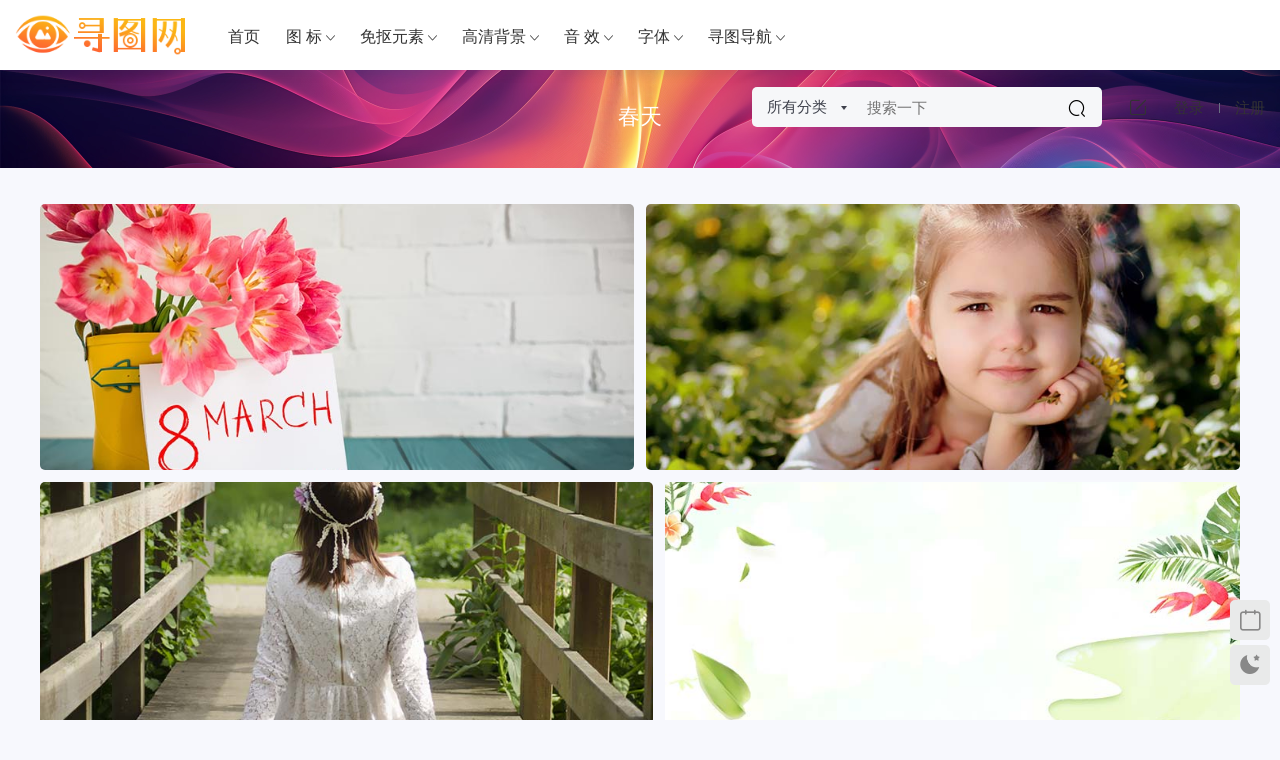

--- FILE ---
content_type: text/html; charset=UTF-8
request_url: https://www.xuntuu.com/tag/chuntian
body_size: 15009
content:
<!DOCTYPE HTML>
<html lang="zh-Hans">
<head>
  <meta charset="UTF-8">
  <meta http-equiv="X-UA-Compatible" content="IE=edge,chrome=1">
  <meta name="viewport" content="width=device-width,minimum-scale=1.0,maximum-scale=1.0,user-scalable=no"/>
  <meta name="apple-mobile-web-app-title" content="寻图网">
  <meta http-equiv="Cache-Control" content="no-siteapp">
    <title>春天 - 寻图网</title>
  <meta name="keywords" content="春天">
  <meta name="description" content="">
    <link rel="shortcut icon" href="">
  <meta name='robots' content='max-image-preview:large' />
<link rel='dns-prefetch' href='//cdn.staticfile.org' />
<style id='wp-img-auto-sizes-contain-inline-css' type='text/css'>
img:is([sizes=auto i],[sizes^="auto," i]){contain-intrinsic-size:3000px 1500px}
/*# sourceURL=wp-img-auto-sizes-contain-inline-css */
</style>
<style id='classic-theme-styles-inline-css' type='text/css'>
/*! This file is auto-generated */
.wp-block-button__link{color:#fff;background-color:#32373c;border-radius:9999px;box-shadow:none;text-decoration:none;padding:calc(.667em + 2px) calc(1.333em + 2px);font-size:1.125em}.wp-block-file__button{background:#32373c;color:#fff;text-decoration:none}
/*# sourceURL=/wp-includes/css/classic-themes.min.css */
</style>
<link rel='stylesheet' id='dripicons-css' href='//cdn.staticfile.org/dripicons/2.0.0/webfont.min.css?ver=2.0.0' type='text/css' media='screen' />
<link rel='stylesheet' id='modown-font-css' href='https://www.xuntuu.com/wp-content/themes/modown/static/css/iconfont.css?ver=9.3' type='text/css' media='screen' />
<link rel='stylesheet' id='modown-base-css' href='https://www.xuntuu.com/wp-content/themes/modown/static/css/base.css?ver=9.3' type='text/css' media='screen' />
<script type="text/javascript" src="https://www.xuntuu.com/wp-includes/js/jquery/jquery.min.js?ver=3.7.1" id="jquery-core-js"></script>
<script type="text/javascript" src="https://www.xuntuu.com/wp-includes/js/jquery/jquery-migrate.min.js?ver=3.4.1" id="jquery-migrate-js"></script>
<link rel="https://api.w.org/" href="https://www.xuntuu.com/wp-json/" /><link rel="alternate" title="JSON" type="application/json" href="https://www.xuntuu.com/wp-json/wp/v2/tags/135" /><style id="erphpdown-custom"></style>
    <script>var $ = jQuery;</script>
  <style>
  :root{--theme-color: #fd2866;--theme-color2: #fd9383;--theme-radius: 5px;}    .nav-main > li, .nav-main > li > a, .nav-right a{color:#333;}
    body.night .nav-main > li, body.night .nav-main > li > a, body.night .nav-right a{color:#999;}
    @media (max-width: 768px){
      .nav-right .nav-button a {color: #333;}
    }
    @media (min-width:1025px){.nav-right .nav-search{display: none;}.nav-search-form{display: inline-block;margin-right:13px;margin-left: 0}}
      .post .grid-meta, .post .list-meta{display:none !important;}
      .sidebar{width: 360px;margin-left: -360px;}
    .sidebar .widget.affix{width:360px;}
    .single .content, .page-template-default .content, .post-type-archive-blog .content, .page-template-tougao .content, .page-template-ask .content, .page-template-tuan .content, .page-template-all .content, .page-template-all-vip .content, .home .content{margin-right: 380px;}
    @media (max-width: 1024px){
      .single .content, .page-template-default .content, .post-type-archive-blog .content, .page-template-tougao .content, .page-template-ask .content, .page-template-tuan .content, .page-template-all .content, .page-template-all-vip .content, .archive .content, .search .content, .home .content{margin-right: 0}
    }
      .erphpdown-box, .erphpdown, .article-content .erphpdown-content-vip{background: transparent !important;border: 2px dashed var(--theme-color);}
    .erphpdown-box .erphpdown-title{display: inline-block;}
  .header .container, .topbar .container{max-width:none !important;}.search-wrap-container{max-width:none !important;}.logo{width:170px;}@media (max-width: 1024px){.logo, .logo a {width: 120px;height: 60px;}}.footer{background-color: #222222}.footer{background-image: url(https://bpic.588ku.com/mainSite/index/202402/foot_bg.png);background-size: cover;background-position: center;background-repeat: no-repeat;}@media (max-width: 768px){.rollbar{display: block;}}@media (max-width:480px){}</style><style id='global-styles-inline-css' type='text/css'>
:root{--wp--preset--aspect-ratio--square: 1;--wp--preset--aspect-ratio--4-3: 4/3;--wp--preset--aspect-ratio--3-4: 3/4;--wp--preset--aspect-ratio--3-2: 3/2;--wp--preset--aspect-ratio--2-3: 2/3;--wp--preset--aspect-ratio--16-9: 16/9;--wp--preset--aspect-ratio--9-16: 9/16;--wp--preset--color--black: #000000;--wp--preset--color--cyan-bluish-gray: #abb8c3;--wp--preset--color--white: #ffffff;--wp--preset--color--pale-pink: #f78da7;--wp--preset--color--vivid-red: #cf2e2e;--wp--preset--color--luminous-vivid-orange: #ff6900;--wp--preset--color--luminous-vivid-amber: #fcb900;--wp--preset--color--light-green-cyan: #7bdcb5;--wp--preset--color--vivid-green-cyan: #00d084;--wp--preset--color--pale-cyan-blue: #8ed1fc;--wp--preset--color--vivid-cyan-blue: #0693e3;--wp--preset--color--vivid-purple: #9b51e0;--wp--preset--gradient--vivid-cyan-blue-to-vivid-purple: linear-gradient(135deg,rgb(6,147,227) 0%,rgb(155,81,224) 100%);--wp--preset--gradient--light-green-cyan-to-vivid-green-cyan: linear-gradient(135deg,rgb(122,220,180) 0%,rgb(0,208,130) 100%);--wp--preset--gradient--luminous-vivid-amber-to-luminous-vivid-orange: linear-gradient(135deg,rgb(252,185,0) 0%,rgb(255,105,0) 100%);--wp--preset--gradient--luminous-vivid-orange-to-vivid-red: linear-gradient(135deg,rgb(255,105,0) 0%,rgb(207,46,46) 100%);--wp--preset--gradient--very-light-gray-to-cyan-bluish-gray: linear-gradient(135deg,rgb(238,238,238) 0%,rgb(169,184,195) 100%);--wp--preset--gradient--cool-to-warm-spectrum: linear-gradient(135deg,rgb(74,234,220) 0%,rgb(151,120,209) 20%,rgb(207,42,186) 40%,rgb(238,44,130) 60%,rgb(251,105,98) 80%,rgb(254,248,76) 100%);--wp--preset--gradient--blush-light-purple: linear-gradient(135deg,rgb(255,206,236) 0%,rgb(152,150,240) 100%);--wp--preset--gradient--blush-bordeaux: linear-gradient(135deg,rgb(254,205,165) 0%,rgb(254,45,45) 50%,rgb(107,0,62) 100%);--wp--preset--gradient--luminous-dusk: linear-gradient(135deg,rgb(255,203,112) 0%,rgb(199,81,192) 50%,rgb(65,88,208) 100%);--wp--preset--gradient--pale-ocean: linear-gradient(135deg,rgb(255,245,203) 0%,rgb(182,227,212) 50%,rgb(51,167,181) 100%);--wp--preset--gradient--electric-grass: linear-gradient(135deg,rgb(202,248,128) 0%,rgb(113,206,126) 100%);--wp--preset--gradient--midnight: linear-gradient(135deg,rgb(2,3,129) 0%,rgb(40,116,252) 100%);--wp--preset--font-size--small: 13px;--wp--preset--font-size--medium: 20px;--wp--preset--font-size--large: 36px;--wp--preset--font-size--x-large: 42px;--wp--preset--spacing--20: 0.44rem;--wp--preset--spacing--30: 0.67rem;--wp--preset--spacing--40: 1rem;--wp--preset--spacing--50: 1.5rem;--wp--preset--spacing--60: 2.25rem;--wp--preset--spacing--70: 3.38rem;--wp--preset--spacing--80: 5.06rem;--wp--preset--shadow--natural: 6px 6px 9px rgba(0, 0, 0, 0.2);--wp--preset--shadow--deep: 12px 12px 50px rgba(0, 0, 0, 0.4);--wp--preset--shadow--sharp: 6px 6px 0px rgba(0, 0, 0, 0.2);--wp--preset--shadow--outlined: 6px 6px 0px -3px rgb(255, 255, 255), 6px 6px rgb(0, 0, 0);--wp--preset--shadow--crisp: 6px 6px 0px rgb(0, 0, 0);}:where(.is-layout-flex){gap: 0.5em;}:where(.is-layout-grid){gap: 0.5em;}body .is-layout-flex{display: flex;}.is-layout-flex{flex-wrap: wrap;align-items: center;}.is-layout-flex > :is(*, div){margin: 0;}body .is-layout-grid{display: grid;}.is-layout-grid > :is(*, div){margin: 0;}:where(.wp-block-columns.is-layout-flex){gap: 2em;}:where(.wp-block-columns.is-layout-grid){gap: 2em;}:where(.wp-block-post-template.is-layout-flex){gap: 1.25em;}:where(.wp-block-post-template.is-layout-grid){gap: 1.25em;}.has-black-color{color: var(--wp--preset--color--black) !important;}.has-cyan-bluish-gray-color{color: var(--wp--preset--color--cyan-bluish-gray) !important;}.has-white-color{color: var(--wp--preset--color--white) !important;}.has-pale-pink-color{color: var(--wp--preset--color--pale-pink) !important;}.has-vivid-red-color{color: var(--wp--preset--color--vivid-red) !important;}.has-luminous-vivid-orange-color{color: var(--wp--preset--color--luminous-vivid-orange) !important;}.has-luminous-vivid-amber-color{color: var(--wp--preset--color--luminous-vivid-amber) !important;}.has-light-green-cyan-color{color: var(--wp--preset--color--light-green-cyan) !important;}.has-vivid-green-cyan-color{color: var(--wp--preset--color--vivid-green-cyan) !important;}.has-pale-cyan-blue-color{color: var(--wp--preset--color--pale-cyan-blue) !important;}.has-vivid-cyan-blue-color{color: var(--wp--preset--color--vivid-cyan-blue) !important;}.has-vivid-purple-color{color: var(--wp--preset--color--vivid-purple) !important;}.has-black-background-color{background-color: var(--wp--preset--color--black) !important;}.has-cyan-bluish-gray-background-color{background-color: var(--wp--preset--color--cyan-bluish-gray) !important;}.has-white-background-color{background-color: var(--wp--preset--color--white) !important;}.has-pale-pink-background-color{background-color: var(--wp--preset--color--pale-pink) !important;}.has-vivid-red-background-color{background-color: var(--wp--preset--color--vivid-red) !important;}.has-luminous-vivid-orange-background-color{background-color: var(--wp--preset--color--luminous-vivid-orange) !important;}.has-luminous-vivid-amber-background-color{background-color: var(--wp--preset--color--luminous-vivid-amber) !important;}.has-light-green-cyan-background-color{background-color: var(--wp--preset--color--light-green-cyan) !important;}.has-vivid-green-cyan-background-color{background-color: var(--wp--preset--color--vivid-green-cyan) !important;}.has-pale-cyan-blue-background-color{background-color: var(--wp--preset--color--pale-cyan-blue) !important;}.has-vivid-cyan-blue-background-color{background-color: var(--wp--preset--color--vivid-cyan-blue) !important;}.has-vivid-purple-background-color{background-color: var(--wp--preset--color--vivid-purple) !important;}.has-black-border-color{border-color: var(--wp--preset--color--black) !important;}.has-cyan-bluish-gray-border-color{border-color: var(--wp--preset--color--cyan-bluish-gray) !important;}.has-white-border-color{border-color: var(--wp--preset--color--white) !important;}.has-pale-pink-border-color{border-color: var(--wp--preset--color--pale-pink) !important;}.has-vivid-red-border-color{border-color: var(--wp--preset--color--vivid-red) !important;}.has-luminous-vivid-orange-border-color{border-color: var(--wp--preset--color--luminous-vivid-orange) !important;}.has-luminous-vivid-amber-border-color{border-color: var(--wp--preset--color--luminous-vivid-amber) !important;}.has-light-green-cyan-border-color{border-color: var(--wp--preset--color--light-green-cyan) !important;}.has-vivid-green-cyan-border-color{border-color: var(--wp--preset--color--vivid-green-cyan) !important;}.has-pale-cyan-blue-border-color{border-color: var(--wp--preset--color--pale-cyan-blue) !important;}.has-vivid-cyan-blue-border-color{border-color: var(--wp--preset--color--vivid-cyan-blue) !important;}.has-vivid-purple-border-color{border-color: var(--wp--preset--color--vivid-purple) !important;}.has-vivid-cyan-blue-to-vivid-purple-gradient-background{background: var(--wp--preset--gradient--vivid-cyan-blue-to-vivid-purple) !important;}.has-light-green-cyan-to-vivid-green-cyan-gradient-background{background: var(--wp--preset--gradient--light-green-cyan-to-vivid-green-cyan) !important;}.has-luminous-vivid-amber-to-luminous-vivid-orange-gradient-background{background: var(--wp--preset--gradient--luminous-vivid-amber-to-luminous-vivid-orange) !important;}.has-luminous-vivid-orange-to-vivid-red-gradient-background{background: var(--wp--preset--gradient--luminous-vivid-orange-to-vivid-red) !important;}.has-very-light-gray-to-cyan-bluish-gray-gradient-background{background: var(--wp--preset--gradient--very-light-gray-to-cyan-bluish-gray) !important;}.has-cool-to-warm-spectrum-gradient-background{background: var(--wp--preset--gradient--cool-to-warm-spectrum) !important;}.has-blush-light-purple-gradient-background{background: var(--wp--preset--gradient--blush-light-purple) !important;}.has-blush-bordeaux-gradient-background{background: var(--wp--preset--gradient--blush-bordeaux) !important;}.has-luminous-dusk-gradient-background{background: var(--wp--preset--gradient--luminous-dusk) !important;}.has-pale-ocean-gradient-background{background: var(--wp--preset--gradient--pale-ocean) !important;}.has-electric-grass-gradient-background{background: var(--wp--preset--gradient--electric-grass) !important;}.has-midnight-gradient-background{background: var(--wp--preset--gradient--midnight) !important;}.has-small-font-size{font-size: var(--wp--preset--font-size--small) !important;}.has-medium-font-size{font-size: var(--wp--preset--font-size--medium) !important;}.has-large-font-size{font-size: var(--wp--preset--font-size--large) !important;}.has-x-large-font-size{font-size: var(--wp--preset--font-size--x-large) !important;}
/*# sourceURL=global-styles-inline-css */
</style>
</head>
<body class="archive tag tag-chuntian tag-135 wp-theme-modown gd-large cat-11627-id">
<header class="header">
  <div class="container clearfix">

    
    <div class="logo">
            <a style="background-image:url(https://www.xuntuu.com/wp-content/uploads/2024/05/logo.png)" href="https://www.xuntuu.com" title="寻图网">寻图网</a>
          </div>

    <ul class="nav-main">
      <li id="menu-item-34" class="menu-item menu-item-type-post_type menu-item-object-page menu-item-home menu-item-34"><a href="https://www.xuntuu.com/">首页</a></li>
<li id="menu-item-131" class="menu-item menu-item-type-custom menu-item-object-custom menu-item-has-children menu-item-131"><a href="https://www.xuntuu.com/icon">图 标</a>
<ul class="sub-menu">
	<li id="menu-item-1905" class="menu-item menu-item-type-taxonomy menu-item-object-category menu-item-1905"><a href="https://www.xuntuu.com/icon/xianxing">线型图标</a></li>
	<li id="menu-item-1906" class="menu-item menu-item-type-taxonomy menu-item-object-category menu-item-1906"><a href="https://www.xuntuu.com/icon/duose">多色图标</a></li>
	<li id="menu-item-8223" class="menu-item menu-item-type-taxonomy menu-item-object-category menu-item-8223"><a href="https://www.xuntuu.com/icon/mianxing">面型图标</a></li>
	<li id="menu-item-8224" class="menu-item menu-item-type-taxonomy menu-item-object-category menu-item-8224"><a href="https://www.xuntuu.com/icon/chuahua">插画图标</a></li>
</ul>
</li>
<li id="menu-item-130" class="menu-item menu-item-type-custom menu-item-object-custom menu-item-has-children menu-item-130"><a href="https://www.xuntuu.com/png/">免抠元素</a>
<ul class="sub-menu">
	<li id="menu-item-1904" class="menu-item menu-item-type-taxonomy menu-item-object-category menu-item-1904"><a href="https://www.xuntuu.com/png/jiri">节日元素</a></li>
	<li id="menu-item-1903" class="menu-item menu-item-type-taxonomy menu-item-object-category menu-item-1903"><a href="https://www.xuntuu.com/png/piaofu">漂浮效果</a></li>
</ul>
</li>
<li id="menu-item-132" class="menu-item menu-item-type-custom menu-item-object-custom menu-item-has-children menu-item-132"><a href="https://www.xuntuu.com/pic/">高清背景</a>
<ul class="sub-menu">
	<li id="menu-item-1899" class="menu-item menu-item-type-taxonomy menu-item-object-category menu-item-1899"><a href="https://www.xuntuu.com/pic/bp">扁平/简约</a></li>
	<li id="menu-item-1902" class="menu-item menu-item-type-taxonomy menu-item-object-category menu-item-1902"><a href="https://www.xuntuu.com/pic/ziran">自然风景</a></li>
	<li id="menu-item-1901" class="menu-item menu-item-type-taxonomy menu-item-object-category menu-item-1901"><a href="https://www.xuntuu.com/pic/kexuejishu">科学技术</a></li>
	<li id="menu-item-1900" class="menu-item menu-item-type-taxonomy menu-item-object-category menu-item-1900"><a href="https://www.xuntuu.com/pic/shouhuikatong">手绘卡通</a></li>
	<li id="menu-item-1898" class="menu-item menu-item-type-taxonomy menu-item-object-category menu-item-1898"><a href="https://www.xuntuu.com/pic/shangwu">商务办公</a></li>
</ul>
</li>
<li id="menu-item-133" class="menu-item menu-item-type-custom menu-item-object-custom menu-item-has-children menu-item-133"><a href="https://www.xuntuu.com/music">音 效</a>
<ul class="sub-menu">
	<li id="menu-item-1908" class="menu-item menu-item-type-taxonomy menu-item-object-category menu-item-1908"><a href="https://www.xuntuu.com/music/richang">日常音效</a></li>
	<li id="menu-item-1907" class="menu-item menu-item-type-taxonomy menu-item-object-category menu-item-1907"><a href="https://www.xuntuu.com/music/yinshi">影视音效</a></li>
	<li id="menu-item-8222" class="menu-item menu-item-type-taxonomy menu-item-object-category menu-item-8222"><a href="https://www.xuntuu.com/music/wangzhan">网站应用</a></li>
</ul>
</li>
<li id="menu-item-4557" class="menu-item menu-item-type-custom menu-item-object-custom menu-item-has-children menu-item-4557"><a href="https://www.xuntuu.com/font">字体</a>
<ul class="sub-menu">
	<li id="menu-item-4558" class="menu-item menu-item-type-taxonomy menu-item-object-category menu-item-4558"><a href="https://www.xuntuu.com/font/heiti">黑体</a></li>
	<li id="menu-item-5073" class="menu-item menu-item-type-taxonomy menu-item-object-category menu-item-5073"><a href="https://www.xuntuu.com/font/songti">宋体</a></li>
	<li id="menu-item-5074" class="menu-item menu-item-type-taxonomy menu-item-object-category menu-item-5074"><a href="https://www.xuntuu.com/font/kaiti">楷体</a></li>
	<li id="menu-item-5075" class="menu-item menu-item-type-taxonomy menu-item-object-category menu-item-5075"><a href="https://www.xuntuu.com/font/shouxie">手写</a></li>
	<li id="menu-item-5077" class="menu-item menu-item-type-taxonomy menu-item-object-category menu-item-5077"><a href="https://www.xuntuu.com/font/yuanti">圆体</a></li>
	<li id="menu-item-5076" class="menu-item menu-item-type-taxonomy menu-item-object-category menu-item-5076"><a href="https://www.xuntuu.com/font/shufa">书法</a></li>
	<li id="menu-item-5078" class="menu-item menu-item-type-taxonomy menu-item-object-category menu-item-5078"><a href="https://www.xuntuu.com/font/katong">卡通</a></li>
	<li id="menu-item-5079" class="menu-item menu-item-type-taxonomy menu-item-object-category menu-item-5079"><a href="https://www.xuntuu.com/font/xiangsu">像素</a></li>
	<li id="menu-item-5080" class="menu-item menu-item-type-taxonomy menu-item-object-category menu-item-5080"><a href="https://www.xuntuu.com/font/qita">其他</a></li>
</ul>
</li>
<li id="menu-item-1104" class="menu-item menu-item-type-custom menu-item-object-custom menu-item-has-children menu-item-1104"><a href="https://www.xuntuu.com/color">寻图导航</a>
<ul class="sub-menu">
	<li id="menu-item-4541" class="menu-item menu-item-type-post_type menu-item-object-page menu-item-has-children menu-item-4541"><a href="https://www.xuntuu.com/color">色彩配色</a>
	<ul class="sub-menu">
		<li id="menu-item-4585" class="menu-item menu-item-type-post_type menu-item-object-page menu-item-4585"><a href="https://www.xuntuu.com/color">色彩配色</a></li>
		<li id="menu-item-4581" class="menu-item menu-item-type-post_type menu-item-object-page menu-item-4581"><a href="https://www.xuntuu.com/japanese-color">日本传统色</a></li>
		<li id="menu-item-4582" class="menu-item menu-item-type-post_type menu-item-object-page menu-item-4582"><a href="https://www.xuntuu.com/gradient-color">渐变色</a></li>
		<li id="menu-item-4584" class="menu-item menu-item-type-post_type menu-item-object-page menu-item-4584"><a href="https://www.xuntuu.com/collocation-color">色彩搭配</a></li>
		<li id="menu-item-4583" class="menu-item menu-item-type-post_type menu-item-object-page menu-item-4583"><a href="https://www.xuntuu.com/trend-gradient">潮流渐变色</a></li>
	</ul>
</li>
	<li id="menu-item-4427" class="menu-item menu-item-type-post_type menu-item-object-page menu-item-has-children menu-item-4427"><a href="https://www.xuntuu.com/size">屏幕尺寸</a>
	<ul class="sub-menu">
		<li id="menu-item-4590" class="menu-item menu-item-type-post_type menu-item-object-page menu-item-4590"><a href="https://www.xuntuu.com/size">手机尺寸</a></li>
		<li id="menu-item-4589" class="menu-item menu-item-type-post_type menu-item-object-page menu-item-4589"><a href="https://www.xuntuu.com/pad">平板尺寸</a></li>
		<li id="menu-item-4588" class="menu-item menu-item-type-post_type menu-item-object-page menu-item-4588"><a href="https://www.xuntuu.com/watch">手表尺寸</a></li>
		<li id="menu-item-4587" class="menu-item menu-item-type-post_type menu-item-object-page menu-item-4587"><a href="https://www.xuntuu.com/computer">笔记本尺寸</a></li>
		<li id="menu-item-4586" class="menu-item menu-item-type-post_type menu-item-object-page menu-item-4586"><a href="https://www.xuntuu.com/display">显示器尺寸</a></li>
	</ul>
</li>
	<li id="menu-item-4428" class="menu-item menu-item-type-post_type menu-item-object-page menu-item-has-children menu-item-4428"><a href="https://www.xuntuu.com/code">设计规范</a>
	<ul class="sub-menu">
		<li id="menu-item-4594" class="menu-item menu-item-type-post_type menu-item-object-page menu-item-4594"><a href="https://www.xuntuu.com/code">iOS规范</a></li>
		<li id="menu-item-4593" class="menu-item menu-item-type-post_type menu-item-object-page menu-item-4593"><a href="https://www.xuntuu.com/code-android">Android规范</a></li>
		<li id="menu-item-4592" class="menu-item menu-item-type-post_type menu-item-object-page menu-item-4592"><a href="https://www.xuntuu.com/code-web">Web规范</a></li>
		<li id="menu-item-4591" class="menu-item menu-item-type-post_type menu-item-object-page menu-item-4591"><a href="https://www.xuntuu.com/code-cutname">切图规范</a></li>
	</ul>
</li>
	<li id="menu-item-4539" class="menu-item menu-item-type-post_type menu-item-object-page menu-item-4539"><a href="https://www.xuntuu.com/nav">设计导航</a></li>
	<li id="menu-item-65" class="menu-item menu-item-type-post_type menu-item-object-page menu-item-65"><a href="https://www.xuntuu.com/tougao">分享上传</a></li>
	<li id="menu-item-4872" class="menu-item menu-item-type-taxonomy menu-item-object-category menu-item-4872"><a href="https://www.xuntuu.com/zuip">作品欣赏</a></li>
	<li id="menu-item-5243" class="menu-item menu-item-type-post_type menu-item-object-page menu-item-5243"><a href="https://www.xuntuu.com/tools">工具神器</a></li>
</ul>
</li>
    </ul>

    
    <ul class="nav-right">
        <div class="nav-search-form">
    <form action="https://www.xuntuu.com/" class="search-form" method="get">
      <div class="search-cat">所有分类</div>      <input autocomplete="off" class="search-input" name="s" placeholder="搜索一下" type="text">
      <input type="hidden" name="cat" class="search-cat-val">
      <div class="search-cats"><ul><li data-id="">所有分类</li><li data-id="1">图标</li><li data-id="19">高清背景</li><li data-id="20">免抠元素</li><li data-id="70">音 效</li><li data-id="4865">字体</li></ul></div>      <button class="search-btn"><i class="icon icon-search"></i></button>
    </form>
  </div>
                  <li class="nav-tougao">
        <a href="https://www.xuntuu.com/tougao" title="投稿"><i class="icon icon-edit"></i></a>
      </li>
                              <li class="nav-search">
        <a href="javascript:;" class="search-loader" title="搜索"><i class="icon icon-search"></i></a>
      </li>
                    <li class="nav-login no"><a href="https://www.xuntuu.com/login?redirect_to=https://www.xuntuu.com/tag/chuntian" class="signin-loader" rel="nofollow"><i class="icon icon-user"></i><span>登录</span></a><b class="nav-line"></b><a href="https://www.xuntuu.com/login?action=register&redirect_to=https://www.xuntuu.com/tag/chuntian" class="signup-loader" rel="nofollow"><span>注册</span></a></li>
                    <li class="nav-button"><a href="javascript:;" class="nav-loader"><i class="icon icon-menu"></i></a></li>
          </ul>

  </div>
</header>


<div class="search-wrap">
  <div class="container search-wrap-container">
    <form action="https://www.xuntuu.com/" class="search-form" method="get">
      <div class="search-cat">所有分类</div>      <input autocomplete="off" class="search-input" name="s" placeholder="输入关键字回车" type="text">
      <button class="search-btn" type="submit"><i class="icon icon-search"></i>搜索</button>
      <i class="icon icon-close"></i>
      <input type="hidden" name="cat" class="search-cat-val">
      <div class="search-cats"><ul><li data-id="">所有分类</li><li data-id="1">图标</li><li data-id="19">高清背景</li><li data-id="20">免抠元素</li><li data-id="70">音 效</li><li data-id="4865">字体</li></ul></div>    </form>
  </div>
</div><div class="banner-archive"  style="background-image: url(https://www.xuntuu.com/wp-content/uploads/2024/05/banner24-2.jpg);" >
	<div class="container">
		<h1 class="archive-title">春天</h1>
		<p class="archive-desc"></p>
	</div>
</div>
<div class="main">
		<div class="container clearfix">
						<div id="posts" class="posts grids  clearfix">
			<div class="post grid grid-zz"  data-id="15175">
    <div class="img">
        <a href="https://www.xuntuu.com/15175.html" title="春天郁金香三月妇女节4K壁纸" target="_blank" rel="bookmark">
       <img  src="https://www.xuntuu.com/sc/xt/2024/xuntuu_bj12224.jpg" class="thumb" alt="春天郁金香三月妇女节4K壁纸">
                </a>
            </div>
    <div class="con">
        
        <div class="tag"><a href="https://www.xuntuu.com/tag/chuntian" target="_blank">春天</a><a href="https://www.xuntuu.com/tag/yujinxiang" target="_blank">郁金香</a><a href="https://www.xuntuu.com/tag/funyujie" target="_blank">妇女节</a></div>
        <h3 itemprop="name headline"><a itemprop="url" rel="bookmark" href="https://www.xuntuu.com/15175.html" title="春天郁金香三月妇女节4K壁纸" target="_blank">春天郁金香三月妇女节4K壁纸</a></h3>

                <div class="excerpt">春天郁金香三月妇女节4K壁纸</div>
        <div class="grid-meta">
                    </div>

                <div class="grid-author">
            <a target="_blank" href="https://www.xuntuu.com/author/sc500-admin"  class="avatar-link"><img src="https://www.xuntuu.com/wp-content/uploads/avatar/c4ca4238a0b923820dcc509a6f75849b.png" class="avatar avatar-96 photo" width="96" height="96" /><span class="author-name">xuntuu</span></a>
            <span class="time">2024-07-24</span>
        </div>
            </div>

        </div><div class="post grid grid-zz"  data-id="13326">
    <div class="img">
        <a href="https://www.xuntuu.com/13326.html" title="女孩长长的头发春天小女孩摄影4K图片" target="_blank" rel="bookmark">
       <img  src="https://www.xuntuu.com/sc/xt/2024/xuntuu_renwu00358.jpg" class="thumb" alt="女孩长长的头发春天小女孩摄影4K图片">
                </a>
            </div>
    <div class="con">
        
        <div class="tag"><a href="https://www.xuntuu.com/tag/changchangdetoufa" target="_blank">长长的头发</a><a href="https://www.xuntuu.com/tag/xiaonyuhaisheying4ktupian" target="_blank">小女孩摄影4K图片</a><a href="https://www.xuntuu.com/tag/chuntian" target="_blank">春天</a></div>
        <h3 itemprop="name headline"><a itemprop="url" rel="bookmark" href="https://www.xuntuu.com/13326.html" title="女孩长长的头发春天小女孩摄影4K图片" target="_blank">女孩长长的头发春天小女孩摄影4K图片</a></h3>

                <div class="excerpt">女孩长长的头发春天小女孩摄影4K图片</div>
        <div class="grid-meta">
                    </div>

                <div class="grid-author">
            <a target="_blank" href="https://www.xuntuu.com/author/sc500-admin"  class="avatar-link"><img src="https://www.xuntuu.com/wp-content/uploads/avatar/c4ca4238a0b923820dcc509a6f75849b.png" class="avatar avatar-96 photo" width="96" height="96" /><span class="author-name">xuntuu</span></a>
            <span class="time">2024-07-17</span>
        </div>
            </div>

        </div><div class="post grid grid-zz"  data-id="13316">
    <div class="img">
        <a href="https://www.xuntuu.com/13316.html" title="女孩女子桥休息放松鲜花春天4K图片" target="_blank" rel="bookmark">
       <img  src="https://www.xuntuu.com/sc/xt/2024/xuntuu_renwu00348.jpg" class="thumb" alt="女孩女子桥休息放松鲜花春天4K图片">
                </a>
            </div>
    <div class="con">
        
        <div class="tag"><a href="https://www.xuntuu.com/tag/xianhua" target="_blank">鲜花</a><a href="https://www.xuntuu.com/tag/qiao" target="_blank">桥</a><a href="https://www.xuntuu.com/tag/nyuhai" target="_blank">女孩</a></div>
        <h3 itemprop="name headline"><a itemprop="url" rel="bookmark" href="https://www.xuntuu.com/13316.html" title="女孩女子桥休息放松鲜花春天4K图片" target="_blank">女孩女子桥休息放松鲜花春天4K图片</a></h3>

                <div class="excerpt">女孩女子桥休息放松鲜花春天4K图片</div>
        <div class="grid-meta">
                    </div>

                <div class="grid-author">
            <a target="_blank" href="https://www.xuntuu.com/author/sc500-admin"  class="avatar-link"><img src="https://www.xuntuu.com/wp-content/uploads/avatar/c4ca4238a0b923820dcc509a6f75849b.png" class="avatar avatar-96 photo" width="96" height="96" /><span class="author-name">xuntuu</span></a>
            <span class="time">2024-07-17</span>
        </div>
            </div>

        </div><div class="post grid grid-zz"  data-id="12527">
    <div class="img">
        <a href="https://www.xuntuu.com/12527.html" title="春天背景图片素材" target="_blank" rel="bookmark">
       <img  src="https://www.xuntuu.com/sc/xt/2024/20170502234440_17705.jpg" class="thumb" alt="春天背景图片素材">
                </a>
            </div>
    <div class="con">
        
        <div class="tag"><a href="https://www.xuntuu.com/tag/beijing" target="_blank">背景</a><a href="https://www.xuntuu.com/tag/chuntian" target="_blank">春天</a><a href="https://www.xuntuu.com/tag/chunji" target="_blank">春季</a></div>
        <h3 itemprop="name headline"><a itemprop="url" rel="bookmark" href="https://www.xuntuu.com/12527.html" title="春天背景图片素材" target="_blank">春天背景图片素材</a></h3>

                <div class="excerpt">春天背景春天春季背景背景图底图固定背景天猫背景淘宝背景</div>
        <div class="grid-meta">
                    </div>

                <div class="grid-author">
            <a target="_blank" href="https://www.xuntuu.com/author/sc500-admin"  class="avatar-link"><img src="https://www.xuntuu.com/wp-content/uploads/avatar/c4ca4238a0b923820dcc509a6f75849b.png" class="avatar avatar-96 photo" width="96" height="96" /><span class="author-name">xuntuu</span></a>
            <span class="time">2024-07-15</span>
        </div>
            </div>

        </div><div class="post grid grid-zz"  data-id="12514">
    <div class="img">
        <a href="https://www.xuntuu.com/12514.html" title="绿色清新背景下载" target="_blank" rel="bookmark">
       <img  src="https://www.xuntuu.com/sc/xt/2024/20170219203512_73232.jpg" class="thumb" alt="绿色清新背景下载">
                </a>
            </div>
    <div class="con">
        
        <div class="tag"><a href="https://www.xuntuu.com/tag/chuntian" target="_blank">春天</a><a href="https://www.xuntuu.com/tag/chunji" target="_blank">春季</a><a href="https://www.xuntuu.com/tag/qingxin" target="_blank">清新</a></div>
        <h3 itemprop="name headline"><a itemprop="url" rel="bookmark" href="https://www.xuntuu.com/12514.html" title="绿色清新背景下载" target="_blank">绿色清新背景下载</a></h3>

                <div class="excerpt">绿色清新背景绿色绿色清新清新清新背景春天春季春天背景背景图背景底图</div>
        <div class="grid-meta">
                    </div>

                <div class="grid-author">
            <a target="_blank" href="https://www.xuntuu.com/author/sc500-admin"  class="avatar-link"><img src="https://www.xuntuu.com/wp-content/uploads/avatar/c4ca4238a0b923820dcc509a6f75849b.png" class="avatar avatar-96 photo" width="96" height="96" /><span class="author-name">xuntuu</span></a>
            <span class="time">2024-07-15</span>
        </div>
            </div>

        </div><div class="post grid grid-zz"  data-id="12512">
    <div class="img">
        <a href="https://www.xuntuu.com/12512.html" title="绿色清新背景图片素材" target="_blank" rel="bookmark">
       <img  src="https://www.xuntuu.com/sc/xt/2024/20170219204355_77510.jpg" class="thumb" alt="绿色清新背景图片素材">
                </a>
            </div>
    <div class="con">
        
        <div class="tag"><a href="https://www.xuntuu.com/tag/chunji" target="_blank">春季</a><a href="https://www.xuntuu.com/tag/qingxin" target="_blank">清新</a><a href="https://www.xuntuu.com/tag/qingxinbeijing" target="_blank">清新背景</a></div>
        <h3 itemprop="name headline"><a itemprop="url" rel="bookmark" href="https://www.xuntuu.com/12512.html" title="绿色清新背景图片素材" target="_blank">绿色清新背景图片素材</a></h3>

                <div class="excerpt">绿色清新背景绿色绿色清新清新清新背景春天春季春天背景背景图背景底图</div>
        <div class="grid-meta">
                    </div>

                <div class="grid-author">
            <a target="_blank" href="https://www.xuntuu.com/author/sc500-admin"  class="avatar-link"><img src="https://www.xuntuu.com/wp-content/uploads/avatar/c4ca4238a0b923820dcc509a6f75849b.png" class="avatar avatar-96 photo" width="96" height="96" /><span class="author-name">xuntuu</span></a>
            <span class="time">2024-07-15</span>
        </div>
            </div>

        </div><div class="post grid grid-zz"  data-id="12499">
    <div class="img">
        <a href="https://www.xuntuu.com/12499.html" title="春天背景图片素材" target="_blank" rel="bookmark">
       <img  src="https://www.xuntuu.com/sc/xt/2024/20170222225907_26049.jpg" class="thumb" alt="春天背景图片素材">
                </a>
            </div>
    <div class="con">
        
        <div class="tag"><a href="https://www.xuntuu.com/tag/chuntian" target="_blank">春天</a><a href="https://www.xuntuu.com/tag/chunji" target="_blank">春季</a><a href="https://www.xuntuu.com/tag/qingxin" target="_blank">清新</a></div>
        <h3 itemprop="name headline"><a itemprop="url" rel="bookmark" href="https://www.xuntuu.com/12499.html" title="春天背景图片素材" target="_blank">春天背景图片素材</a></h3>

                <div class="excerpt">春天背景春天春季清新清新背景</div>
        <div class="grid-meta">
                    </div>

                <div class="grid-author">
            <a target="_blank" href="https://www.xuntuu.com/author/sc500-admin"  class="avatar-link"><img src="https://www.xuntuu.com/wp-content/uploads/avatar/c4ca4238a0b923820dcc509a6f75849b.png" class="avatar avatar-96 photo" width="96" height="96" /><span class="author-name">xuntuu</span></a>
            <span class="time">2024-07-15</span>
        </div>
            </div>

        </div><div class="post grid grid-zz"  data-id="12500">
    <div class="img">
        <a href="https://www.xuntuu.com/12500.html" title="樱花无缝背景图片素材" target="_blank" rel="bookmark">
       <img  src="https://www.xuntuu.com/sc/xt/2024/20170222225740_48578.jpg" class="thumb" alt="樱花无缝背景图片素材">
                </a>
            </div>
    <div class="con">
        
        <div class="tag"><a href="https://www.xuntuu.com/tag/sanba" target="_blank">三八</a><a href="https://www.xuntuu.com/tag/beijing" target="_blank">背景</a><a href="https://www.xuntuu.com/tag/38" target="_blank">38</a></div>
        <h3 itemprop="name headline"><a itemprop="url" rel="bookmark" href="https://www.xuntuu.com/12500.html" title="樱花无缝背景图片素材" target="_blank">樱花无缝背景图片素材</a></h3>

                <div class="excerpt">樱花背景粉色背景粉色樱花背景背景图春天春天背景妇女节妇女节背景女王节三八38</div>
        <div class="grid-meta">
                    </div>

                <div class="grid-author">
            <a target="_blank" href="https://www.xuntuu.com/author/sc500-admin"  class="avatar-link"><img src="https://www.xuntuu.com/wp-content/uploads/avatar/c4ca4238a0b923820dcc509a6f75849b.png" class="avatar avatar-96 photo" width="96" height="96" /><span class="author-name">xuntuu</span></a>
            <span class="time">2024-07-15</span>
        </div>
            </div>

        </div><div class="post grid grid-zz"  data-id="12501">
    <div class="img">
        <a href="https://www.xuntuu.com/12501.html" title="绿色清新背景图片素材" target="_blank" rel="bookmark">
       <img  src="https://www.xuntuu.com/sc/xt/2024/20170222215832_74561.jpg" class="thumb" alt="绿色清新背景图片素材">
                </a>
            </div>
    <div class="con">
        
        <div class="tag"><a href="https://www.xuntuu.com/tag/qingxin" target="_blank">清新</a><a href="https://www.xuntuu.com/tag/qingxinbeijing" target="_blank">清新背景</a><a href="https://www.xuntuu.com/tag/beijingtu" target="_blank">背景图</a></div>
        <h3 itemprop="name headline"><a itemprop="url" rel="bookmark" href="https://www.xuntuu.com/12501.html" title="绿色清新背景图片素材" target="_blank">绿色清新背景图片素材</a></h3>

                <div class="excerpt">绿色清新背景绿色绿色清新清新清新背景春天春季春天背景背景图背景底图蜻蜓昆虫</div>
        <div class="grid-meta">
                    </div>

                <div class="grid-author">
            <a target="_blank" href="https://www.xuntuu.com/author/sc500-admin"  class="avatar-link"><img src="https://www.xuntuu.com/wp-content/uploads/avatar/c4ca4238a0b923820dcc509a6f75849b.png" class="avatar avatar-96 photo" width="96" height="96" /><span class="author-name">xuntuu</span></a>
            <span class="time">2024-07-15</span>
        </div>
            </div>

        </div><div class="post grid grid-zz"  data-id="12491">
    <div class="img">
        <a href="https://www.xuntuu.com/12491.html" title="春天背景图片素材" target="_blank" rel="bookmark">
       <img  src="https://www.xuntuu.com/sc/xt/2024/20170223172449_79803.jpg" class="thumb" alt="春天背景图片素材">
                </a>
            </div>
    <div class="con">
        
        <div class="tag"><a href="https://www.xuntuu.com/tag/ditu-2" target="_blank">底图</a><a href="https://www.xuntuu.com/tag/chun" target="_blank">春</a><a href="https://www.xuntuu.com/tag/chunjibeijing" target="_blank">春季背景</a></div>
        <h3 itemprop="name headline"><a itemprop="url" rel="bookmark" href="https://www.xuntuu.com/12491.html" title="春天背景图片素材" target="_blank">春天背景图片素材</a></h3>

                <div class="excerpt">春天背景春天春天bannerbanner春季春季背景春节banner春背景背景图底图海报海报背景</div>
        <div class="grid-meta">
                    </div>

                <div class="grid-author">
            <a target="_blank" href="https://www.xuntuu.com/author/sc500-admin"  class="avatar-link"><img src="https://www.xuntuu.com/wp-content/uploads/avatar/c4ca4238a0b923820dcc509a6f75849b.png" class="avatar avatar-96 photo" width="96" height="96" /><span class="author-name">xuntuu</span></a>
            <span class="time">2024-07-15</span>
        </div>
            </div>

        </div><div class="post grid grid-zz"  data-id="12487">
    <div class="img">
        <a href="https://www.xuntuu.com/12487.html" title="绿色展台背景图片素材" target="_blank" rel="bookmark">
       <img  src="https://www.xuntuu.com/sc/xt/2024/20170223172856_75033.jpg" class="thumb" alt="绿色展台背景图片素材">
                </a>
            </div>
    <div class="con">
        
        <div class="tag"><a href="https://www.xuntuu.com/tag/chuntian" target="_blank">春天</a><a href="https://www.xuntuu.com/tag/banner" target="_blank">banner</a><a href="https://www.xuntuu.com/tag/lyusezhantai" target="_blank">绿色展台</a></div>
        <h3 itemprop="name headline"><a itemprop="url" rel="bookmark" href="https://www.xuntuu.com/12487.html" title="绿色展台背景图片素材" target="_blank">绿色展台背景图片素材</a></h3>

                <div class="excerpt">绿色展台绿色背景绿色春天春天背景春季背景背景图底图bannerbanner背景海报海报背...</div>
        <div class="grid-meta">
                    </div>

                <div class="grid-author">
            <a target="_blank" href="https://www.xuntuu.com/author/sc500-admin"  class="avatar-link"><img src="https://www.xuntuu.com/wp-content/uploads/avatar/c4ca4238a0b923820dcc509a6f75849b.png" class="avatar avatar-96 photo" width="96" height="96" /><span class="author-name">xuntuu</span></a>
            <span class="time">2024-07-15</span>
        </div>
            </div>

        </div><div class="post grid grid-zz"  data-id="12474">
    <div class="img">
        <a href="https://www.xuntuu.com/12474.html" title="春天背景图片素材" target="_blank" rel="bookmark">
       <img  src="https://www.xuntuu.com/sc/xt/2024/20170223211115_11729.jpg" class="thumb" alt="春天背景图片素材">
                </a>
            </div>
    <div class="con">
        
        <div class="tag"><a href="https://www.xuntuu.com/tag/chuntian" target="_blank">春天</a><a href="https://www.xuntuu.com/tag/chunji" target="_blank">春季</a><a href="https://www.xuntuu.com/tag/qingxin" target="_blank">清新</a></div>
        <h3 itemprop="name headline"><a itemprop="url" rel="bookmark" href="https://www.xuntuu.com/12474.html" title="春天背景图片素材" target="_blank">春天背景图片素材</a></h3>

                <div class="excerpt">春天背景春天春季清新清新背景</div>
        <div class="grid-meta">
                    </div>

                <div class="grid-author">
            <a target="_blank" href="https://www.xuntuu.com/author/sc500-admin"  class="avatar-link"><img src="https://www.xuntuu.com/wp-content/uploads/avatar/c4ca4238a0b923820dcc509a6f75849b.png" class="avatar avatar-96 photo" width="96" height="96" /><span class="author-name">xuntuu</span></a>
            <span class="time">2024-07-15</span>
        </div>
            </div>

        </div><div class="post grid grid-zz"  data-id="12475">
    <div class="img">
        <a href="https://www.xuntuu.com/12475.html" title="小清新背景图片素材" target="_blank" rel="bookmark">
       <img  src="https://www.xuntuu.com/sc/xt/2024/20170223203126_78022.jpg" class="thumb" alt="小清新背景图片素材">
                </a>
            </div>
    <div class="con">
        
        <div class="tag"><a href="https://www.xuntuu.com/tag/chunji" target="_blank">春季</a><a href="https://www.xuntuu.com/tag/qingxin" target="_blank">清新</a><a href="https://www.xuntuu.com/tag/qingxinbeijing" target="_blank">清新背景</a></div>
        <h3 itemprop="name headline"><a itemprop="url" rel="bookmark" href="https://www.xuntuu.com/12475.html" title="小清新背景图片素材" target="_blank">小清新背景图片素材</a></h3>

                <div class="excerpt">小清新背景小清新背景清新清新背景灰色背景春天春季春天背景背景图bannerbanner背景</div>
        <div class="grid-meta">
                    </div>

                <div class="grid-author">
            <a target="_blank" href="https://www.xuntuu.com/author/sc500-admin"  class="avatar-link"><img src="https://www.xuntuu.com/wp-content/uploads/avatar/c4ca4238a0b923820dcc509a6f75849b.png" class="avatar avatar-96 photo" width="96" height="96" /><span class="author-name">xuntuu</span></a>
            <span class="time">2024-07-15</span>
        </div>
            </div>

        </div><div class="post grid grid-zz"  data-id="12471">
    <div class="img">
        <a href="https://www.xuntuu.com/12471.html" title="手绘花纹底纹背景图片素材" target="_blank" rel="bookmark">
       <img  src="https://www.xuntuu.com/sc/xt/2024/20170226113144_32759.jpg" class="thumb" alt="手绘花纹底纹背景图片素材">
                </a>
            </div>
    <div class="con">
        
        <div class="tag"><a href="https://www.xuntuu.com/tag/shouhuichahua" target="_blank">手绘插画</a><a href="https://www.xuntuu.com/tag/huawen" target="_blank">花纹</a><a href="https://www.xuntuu.com/tag/funyujie" target="_blank">妇女节</a></div>
        <h3 itemprop="name headline"><a itemprop="url" rel="bookmark" href="https://www.xuntuu.com/12471.html" title="手绘花纹底纹背景图片素材" target="_blank">手绘花纹底纹背景图片素材</a></h3>

                <div class="excerpt">手绘花手绘手绘花纹手绘花纹背景花纹花纹背景手绘插画手绘插图背景背景图底图春天...</div>
        <div class="grid-meta">
                    </div>

                <div class="grid-author">
            <a target="_blank" href="https://www.xuntuu.com/author/sc500-admin"  class="avatar-link"><img src="https://www.xuntuu.com/wp-content/uploads/avatar/c4ca4238a0b923820dcc509a6f75849b.png" class="avatar avatar-96 photo" width="96" height="96" /><span class="author-name">xuntuu</span></a>
            <span class="time">2024-07-15</span>
        </div>
            </div>

        </div><div class="post grid grid-zz"  data-id="12473">
    <div class="img">
        <a href="https://www.xuntuu.com/12473.html" title="小清新背景图片素材" target="_blank" rel="bookmark">
       <img  src="https://www.xuntuu.com/sc/xt/2024/20170223211312_70718.jpg" class="thumb" alt="小清新背景图片素材">
                </a>
            </div>
    <div class="con">
        
        <div class="tag"><a href="https://www.xuntuu.com/tag/chuntian" target="_blank">春天</a><a href="https://www.xuntuu.com/tag/xiaoqingxin" target="_blank">小清新</a><a href="https://www.xuntuu.com/tag/qingxinbeijing" target="_blank">清新背景</a></div>
        <h3 itemprop="name headline"><a itemprop="url" rel="bookmark" href="https://www.xuntuu.com/12473.html" title="小清新背景图片素材" target="_blank">小清新背景图片素材</a></h3>

                <div class="excerpt">台面展台板面小清新小清新背景清新背景清新背景背景背景图底图春天春天背景</div>
        <div class="grid-meta">
                    </div>

                <div class="grid-author">
            <a target="_blank" href="https://www.xuntuu.com/author/sc500-admin"  class="avatar-link"><img src="https://www.xuntuu.com/wp-content/uploads/avatar/c4ca4238a0b923820dcc509a6f75849b.png" class="avatar avatar-96 photo" width="96" height="96" /><span class="author-name">xuntuu</span></a>
            <span class="time">2024-07-15</span>
        </div>
            </div>

        </div><div class="post grid grid-zz"  data-id="12466">
    <div class="img">
        <a href="https://www.xuntuu.com/12466.html" title="绿色清新背景图片素材" target="_blank" rel="bookmark">
       <img  src="https://www.xuntuu.com/sc/xt/2024/20170226114021_46232.jpg" class="thumb" alt="绿色清新背景图片素材">
                </a>
            </div>
    <div class="con">
        
        <div class="tag"><a href="https://www.xuntuu.com/tag/ditu-2" target="_blank">底图</a><a href="https://www.xuntuu.com/tag/lyuseqingxinbeijing" target="_blank">绿色清新背景</a><a href="https://www.xuntuu.com/tag/beijing" target="_blank">背景</a></div>
        <h3 itemprop="name headline"><a itemprop="url" rel="bookmark" href="https://www.xuntuu.com/12466.html" title="绿色清新背景图片素材" target="_blank">绿色清新背景图片素材</a></h3>

                <div class="excerpt">绿色清新背景绿色绿色清新清新清新背景春天春季春天背景背景图背景底图bannerbanne...</div>
        <div class="grid-meta">
                    </div>

                <div class="grid-author">
            <a target="_blank" href="https://www.xuntuu.com/author/sc500-admin"  class="avatar-link"><img src="https://www.xuntuu.com/wp-content/uploads/avatar/c4ca4238a0b923820dcc509a6f75849b.png" class="avatar avatar-96 photo" width="96" height="96" /><span class="author-name">xuntuu</span></a>
            <span class="time">2024-07-15</span>
        </div>
            </div>

        </div><div class="post grid grid-zz"  data-id="12462">
    <div class="img">
        <a href="https://www.xuntuu.com/12462.html" title="清新淡雅背景" target="_blank" rel="bookmark">
       <img  src="https://www.xuntuu.com/sc/xt/2024/20170226114348_44371.jpg" class="thumb" alt="清新淡雅背景">
                </a>
            </div>
    <div class="con">
        
        <div class="tag"><a href="https://www.xuntuu.com/tag/qingxin" target="_blank">清新</a><a href="https://www.xuntuu.com/tag/danlyusebeijing" target="_blank">淡绿色背景</a><a href="https://www.xuntuu.com/tag/qingxinbeijing" target="_blank">清新背景</a></div>
        <h3 itemprop="name headline"><a itemprop="url" rel="bookmark" href="https://www.xuntuu.com/12462.html" title="清新淡雅背景" target="_blank">清新淡雅背景</a></h3>

                <div class="excerpt">淡绿色背景清新淡雅清新淡雅清新背景淡雅背景春天春天背景春季背景背景图底图banne...</div>
        <div class="grid-meta">
                    </div>

                <div class="grid-author">
            <a target="_blank" href="https://www.xuntuu.com/author/sc500-admin"  class="avatar-link"><img src="https://www.xuntuu.com/wp-content/uploads/avatar/c4ca4238a0b923820dcc509a6f75849b.png" class="avatar avatar-96 photo" width="96" height="96" /><span class="author-name">xuntuu</span></a>
            <span class="time">2024-07-15</span>
        </div>
            </div>

        </div><div class="post grid grid-zz"  data-id="12463">
    <div class="img">
        <a href="https://www.xuntuu.com/12463.html" title="清新淡雅背景图片" target="_blank" rel="bookmark">
       <img  src="https://www.xuntuu.com/sc/xt/2024/20170226114338_11668.jpg" class="thumb" alt="清新淡雅背景图片">
                </a>
            </div>
    <div class="con">
        
        <div class="tag"><a href="https://www.xuntuu.com/tag/haibaobeijing" target="_blank">海报背景</a><a href="https://www.xuntuu.com/tag/beijing" target="_blank">背景</a><a href="https://www.xuntuu.com/tag/danyabeijing" target="_blank">淡雅背景</a></div>
        <h3 itemprop="name headline"><a itemprop="url" rel="bookmark" href="https://www.xuntuu.com/12463.html" title="清新淡雅背景图片" target="_blank">清新淡雅背景图片</a></h3>

                <div class="excerpt">淡绿色背景清新淡雅清新淡雅清新背景淡雅背景春天春天背景春季背景背景图底图banne...</div>
        <div class="grid-meta">
                    </div>

                <div class="grid-author">
            <a target="_blank" href="https://www.xuntuu.com/author/sc500-admin"  class="avatar-link"><img src="https://www.xuntuu.com/wp-content/uploads/avatar/c4ca4238a0b923820dcc509a6f75849b.png" class="avatar avatar-96 photo" width="96" height="96" /><span class="author-name">xuntuu</span></a>
            <span class="time">2024-07-15</span>
        </div>
            </div>

        </div><div class="post grid grid-zz"  data-id="12464">
    <div class="img">
        <a href="https://www.xuntuu.com/12464.html" title="清新淡雅背景图片素材下载" target="_blank" rel="bookmark">
       <img  src="https://www.xuntuu.com/sc/xt/2024/20170226114235_36204.jpg" class="thumb" alt="清新淡雅背景图片素材下载">
                </a>
            </div>
    <div class="con">
        
        <div class="tag"><a href="https://www.xuntuu.com/tag/haibao" target="_blank">海报</a><a href="https://www.xuntuu.com/tag/chunji" target="_blank">春季</a><a href="https://www.xuntuu.com/tag/qingxindanya" target="_blank">清新淡雅</a></div>
        <h3 itemprop="name headline"><a itemprop="url" rel="bookmark" href="https://www.xuntuu.com/12464.html" title="清新淡雅背景图片素材下载" target="_blank">清新淡雅背景图片素材下载</a></h3>

                <div class="excerpt">清新淡雅清新淡雅清新背景淡雅背景春天春天背景春季背景背景图底图bannerbanner背...</div>
        <div class="grid-meta">
                    </div>

                <div class="grid-author">
            <a target="_blank" href="https://www.xuntuu.com/author/sc500-admin"  class="avatar-link"><img src="https://www.xuntuu.com/wp-content/uploads/avatar/c4ca4238a0b923820dcc509a6f75849b.png" class="avatar avatar-96 photo" width="96" height="96" /><span class="author-name">xuntuu</span></a>
            <span class="time">2024-07-15</span>
        </div>
            </div>

        </div><div class="post grid grid-zz"  data-id="12461">
    <div class="img">
        <a href="https://www.xuntuu.com/12461.html" title="春天粉色图片素材" target="_blank" rel="bookmark">
       <img  src="https://www.xuntuu.com/sc/xt/2024/20170226150352_79718.jpg" class="thumb" alt="春天粉色图片素材">
                </a>
            </div>
    <div class="con">
        
        <div class="tag"><a href="https://www.xuntuu.com/tag/chuntianbeijing" target="_blank">春天背景</a><a href="https://www.xuntuu.com/tag/haibaobeijing" target="_blank">海报背景</a><a href="https://www.xuntuu.com/tag/ditu-2" target="_blank">底图</a></div>
        <h3 itemprop="name headline"><a itemprop="url" rel="bookmark" href="https://www.xuntuu.com/12461.html" title="春天粉色图片素材" target="_blank">春天粉色图片素材</a></h3>

                <div class="excerpt">春天粉色背景春天背景春天背景背景图底图海报海报背景</div>
        <div class="grid-meta">
                    </div>

                <div class="grid-author">
            <a target="_blank" href="https://www.xuntuu.com/author/sc500-admin"  class="avatar-link"><img src="https://www.xuntuu.com/wp-content/uploads/avatar/c4ca4238a0b923820dcc509a6f75849b.png" class="avatar avatar-96 photo" width="96" height="96" /><span class="author-name">xuntuu</span></a>
            <span class="time">2024-07-15</span>
        </div>
            </div>

        </div><div class="post grid grid-zz"  data-id="12457">
    <div class="img">
        <a href="https://www.xuntuu.com/12457.html" title="春天清新背景图片素材" target="_blank" rel="bookmark">
       <img  src="https://www.xuntuu.com/sc/xt/2024/20170228204639_64041.jpg" class="thumb" alt="春天清新背景图片素材">
                </a>
            </div>
    <div class="con">
        
        <div class="tag"><a href="https://www.xuntuu.com/tag/beijing" target="_blank">背景</a><a href="https://www.xuntuu.com/tag/chuntian" target="_blank">春天</a><a href="https://www.xuntuu.com/tag/chunji" target="_blank">春季</a></div>
        <h3 itemprop="name headline"><a itemprop="url" rel="bookmark" href="https://www.xuntuu.com/12457.html" title="春天清新背景图片素材" target="_blank">春天清新背景图片素材</a></h3>

                <div class="excerpt">春天背景春天春季清新清新背景背景背景图底图蒲公英</div>
        <div class="grid-meta">
                    </div>

                <div class="grid-author">
            <a target="_blank" href="https://www.xuntuu.com/author/sc500-admin"  class="avatar-link"><img src="https://www.xuntuu.com/wp-content/uploads/avatar/c4ca4238a0b923820dcc509a6f75849b.png" class="avatar avatar-96 photo" width="96" height="96" /><span class="author-name">xuntuu</span></a>
            <span class="time">2024-07-15</span>
        </div>
            </div>

        </div><div class="post grid grid-zz"  data-id="12458">
    <div class="img">
        <a href="https://www.xuntuu.com/12458.html" title="植物摆拍背景图片素材" target="_blank" rel="bookmark">
       <img  src="https://www.xuntuu.com/sc/xt/2024/20170227223739_86748.jpg" class="thumb" alt="植物摆拍背景图片素材">
                </a>
            </div>
    <div class="con">
        
        <div class="tag"><a href="https://www.xuntuu.com/tag/huazhuangpinbeijing" target="_blank">化妆品背景</a><a href="https://www.xuntuu.com/tag/beijing" target="_blank">背景</a><a href="https://www.xuntuu.com/tag/ditu-2" target="_blank">底图</a></div>
        <h3 itemprop="name headline"><a itemprop="url" rel="bookmark" href="https://www.xuntuu.com/12458.html" title="植物摆拍背景图片素材" target="_blank">植物摆拍背景图片素材</a></h3>

                <div class="excerpt">植物摆拍植物摆拍俯视俯视背景清新小清新清新背景小清新背景春天春天背景化妆品化...</div>
        <div class="grid-meta">
                    </div>

                <div class="grid-author">
            <a target="_blank" href="https://www.xuntuu.com/author/sc500-admin"  class="avatar-link"><img src="https://www.xuntuu.com/wp-content/uploads/avatar/c4ca4238a0b923820dcc509a6f75849b.png" class="avatar avatar-96 photo" width="96" height="96" /><span class="author-name">xuntuu</span></a>
            <span class="time">2024-07-15</span>
        </div>
            </div>

        </div><div class="post grid grid-zz"  data-id="12446">
    <div class="img">
        <a href="https://www.xuntuu.com/12446.html" title="清新图片素材下载" target="_blank" rel="bookmark">
       <img  src="https://www.xuntuu.com/sc/xt/2024/20170301202722_89155.jpg" class="thumb" alt="清新图片素材下载">
                </a>
            </div>
    <div class="con">
        
        <div class="tag"><a href="https://www.xuntuu.com/tag/chuntianbeijing" target="_blank">春天背景</a><a href="https://www.xuntuu.com/tag/haibaobeijing" target="_blank">海报背景</a><a href="https://www.xuntuu.com/tag/beijing" target="_blank">背景</a></div>
        <h3 itemprop="name headline"><a itemprop="url" rel="bookmark" href="https://www.xuntuu.com/12446.html" title="清新图片素材下载" target="_blank">清新图片素材下载</a></h3>

                <div class="excerpt">清新淡雅清新淡雅清新背景淡雅背景春天春天背景春季背景背景图底图bannerbanner背...</div>
        <div class="grid-meta">
                    </div>

                <div class="grid-author">
            <a target="_blank" href="https://www.xuntuu.com/author/sc500-admin"  class="avatar-link"><img src="https://www.xuntuu.com/wp-content/uploads/avatar/c4ca4238a0b923820dcc509a6f75849b.png" class="avatar avatar-96 photo" width="96" height="96" /><span class="author-name">xuntuu</span></a>
            <span class="time">2024-07-15</span>
        </div>
            </div>

        </div><div class="post grid grid-zz"  data-id="12447">
    <div class="img">
        <a href="https://www.xuntuu.com/12447.html" title="清新背景下载" target="_blank" rel="bookmark">
       <img  src="https://www.xuntuu.com/sc/xt/2024/20170301202641_28131.jpg" class="thumb" alt="清新背景下载">
                </a>
            </div>
    <div class="con">
        
        <div class="tag"><a href="https://www.xuntuu.com/tag/chunji" target="_blank">春季</a><a href="https://www.xuntuu.com/tag/qingxindanya" target="_blank">清新淡雅</a><a href="https://www.xuntuu.com/tag/qingxin" target="_blank">清新</a></div>
        <h3 itemprop="name headline"><a itemprop="url" rel="bookmark" href="https://www.xuntuu.com/12447.html" title="清新背景下载" target="_blank">清新背景下载</a></h3>

                <div class="excerpt">清新淡雅清新淡雅清新背景淡雅背景春天春天背景春季背景背景图底图bannerbanner背...</div>
        <div class="grid-meta">
                    </div>

                <div class="grid-author">
            <a target="_blank" href="https://www.xuntuu.com/author/sc500-admin"  class="avatar-link"><img src="https://www.xuntuu.com/wp-content/uploads/avatar/c4ca4238a0b923820dcc509a6f75849b.png" class="avatar avatar-96 photo" width="96" height="96" /><span class="author-name">xuntuu</span></a>
            <span class="time">2024-07-15</span>
        </div>
            </div>

        </div>		</div>
		<div class="pagination"><ul><li class="prev-page"></li><li class="active"><span>1</span></li><li class=''><a href='https://www.xuntuu.com/tag/chuntian/page/2'>2</a></li><li class=''><a href='https://www.xuntuu.com/tag/chuntian/page/3'>3</a></li><li><span> ... </span></li><li class=''><a href='https://www.xuntuu.com/tag/chuntian/page/6'>6</a></li><li class="next-page"><a href="https://www.xuntuu.com/tag/chuntian/page/2" >下一页</a></li><li><input type="number" id="jump_page" min="1" step="1" /><a href="javascript:;" class="page-jump">跳转</a></li></ul></div>					</div>
</div>
<footer class="footer">
	
	<div class="f_widget">
		<div class="container">
						<div class="footer-widgets">
				<div class="footer-widget widget-bottom widget-bottom-logo"><a href="https://www.xuntuu.com" class="footer-logo"><img src="https://www.xuntuu.com/wp-content/uploads/2024/05/logo_b.png" alt="寻图网"></a><div class="footer-widget-content">每日更新1000+优质素材<br>
为设计师提供安全高效的创意解决方案

<p style="margin-top:15px;">
<a href="https://www.xuntuu.com/xuntuu">关于我们</a> | <a href="https://www.xuntuu.com/xuntuu/mianzeshenming">免责申明</a> | <a href="https://www.xuntuu.com/xuntuu/lianxiwomen">联系我们</a>
</p></div></div><div class="footer-widget widget_block"><strong>热门下载</strong>
<ul>
<li><a href="/icon">图标下载</a></li>
<li><a href="/png">PNG元素</a></li>
<li><a href="/pic">高清背景</a></li>
<li><a href="/music">热门音效</a></li>
<li><a href="/zhuanti">精选专题</a></li>
</ul></div><div class="footer-widget widget_block"><strong>关于我们</strong>
<ul>
<li><a href="/xuntuu">关于我们</a></li>
<li><a href="/xuntuu/lianxiwomen">联系我们</a></li>
<li><a href="/xuntuu/guanggaohezuo">广告合作</a></li>
<li><a href="/xuntuu/youlianhezuo">友链合作</a></li>
<li><a href="/xuntuu/mianzeshenming">免责申明</a></li>
<li><a href="/xuntuu/privacy-policy">关于隐私</a></li>

<li><a href="/xuntuu/banquanshengming">版权说明</a></li>
</ul></div><div class="footer-widget widget_block"><strong>其他内容</strong>
<ul>
<li><a href="/category/zuip">作品欣赏</a></li>
<li><a href="/category/wz">文章教程</a></li>
<li><a href="/tougao">分享上传</a></li>
<li><a href="/daohang">网址导航</a></li>
<li><a href="#">软件下载</a></li>
<li><a href="#">推荐工具</a></li>
<li><a href="#">配色大全</a></li>
</ul></div><div class="footer-widget widget_search"><h3>现在开始，找到令你满意的素材</h3><form role="search" method="get" id="searchform" class="searchform" action="https://www.xuntuu.com/">
				<div>
					<label class="screen-reader-text" for="s">搜索：</label>
					<input type="text" value="" name="s" id="s" />
					<input type="submit" id="searchsubmit" value="搜索" />
				</div>
			</form></div><div class="footer-widget widget_block"><p>联系客服QQ:22986624</p>
<p>加入QQ一群:414734745（验证: xuntuu）</p>
<p>加入QQ二群:414830619（验证: xuntuu）</p></div>			</div>
					
		</div>
	</div>
	
	<div class="f_links">
		<div class="container">
			 		
		</div>
	</div>
	
	<div class="f_copy">
		<div class="container">
			<div class="copyright"><p>免责声明：本网站部分内容由用户自行上传，如权利人发现存在误传其作品情形，请及时与本站联系。</p>
<p>Copyright © 2019 - 2024 xuntuu.com All rights reserved. 寻图网 ©版权所有 <a href="https://beian.miit.gov.cn/" target="_blank" rel="noopener">鄂ICP备2023008618号</a></p>
</div>	
		</div>
	</div>	
</footer>


<div class="rollbar">
	<ul>
													<li><a href="javascript:;" class="signin-loader"><i class="icon icon-calendar"></i></a><h6>每日签到<i></i></h6></li>
								<li><a href="javascript:;" class="theme_night"><i class="icon icon-moon" style="top:0"></i></a><h6>夜间模式<i></i></h6></li>				<li class="totop-li"><a href="javascript:;" class="totop"><i class="icon icon-arrow-up"></i></a><h6>返回顶部<i></i></h6></li>    
	</ul>
</div>




<div class="sign">			
	<div class="sign-mask"></div>			
	<div class="sign-box has-left">	
		<div class="loginimage"><img src="https://www.xuntuu.com/wp-content/uploads/2023/06/bb2.jpg" /></div>		
		<div class="sign-tips"></div>			
		<form id="sign-in">  
		    <div class="form-item" style="text-align:center"><a href="https://www.xuntuu.com"><img class="logo-login" src="https://www.xuntuu.com/wp-content/uploads/2024/05/logo.png" alt="寻图网"></a></div>
			<div class="form-item"><input type="text" name="user_login" class="form-control" id="user_login" placeholder="用户名/邮箱"><i class="icon icon-user"></i></div>			
			<div class="form-item"><input type="password" name="password" class="form-control" id="user_pass" placeholder="密码"><i class="icon icon-lock"></i></div>		
						<div class="form-item">
				<input type="text" class="form-control" id="user_captcha" name="user_captcha" placeholder="验证码"><span class="captcha-clk2">显示验证码</span>
				<i class="icon icon-safe"></i>
			</div>
				
			<div class="sign-submit">			
				<input type="button" class="btn signinsubmit-loader" name="submit" value="登录">  			
				<input type="hidden" name="action" value="signin">			
			</div>			
			<div class="sign-trans">没有账号？<a href="javascript:;" class="erphp-reg-must">注册</a>&nbsp;&nbsp;<a href="https://www.xuntuu.com/login?action=password&redirect_to=https://www.xuntuu.com/tag/chuntian" rel="nofollow" target="_blank">忘记密码？</a></div>		
			<div class="sign-social"><h2>社交账号快速登录</h2><a class="login-qq" href="https://www.xuntuu.com/oauth/qq?rurl=https://www.xuntuu.com/tag/chuntian" rel="nofollow"><i class="icon icon-qq"></i></a><a class="login-weibo" href="https://www.xuntuu.com/oauth/weibo?rurl=https://www.xuntuu.com/tag/chuntian" rel="nofollow"><i class="icon icon-weibo"></i></a></div>				
		</form>	
				
		<form id="sign-up" style="display: none;"> 	
		    <div class="form-item" style="text-align:center"><a href="https://www.xuntuu.com"><img class="logo-login" src="https://www.xuntuu.com/wp-content/uploads/2024/05/logo.png" alt="寻图网"></a></div>			
		    	
			<div class="form-item"><input type="text" name="name" class="form-control" id="user_register" placeholder="用户名"><i class="icon icon-user"></i></div>			
			<div class="form-item"><input type="email" name="email" class="form-control" id="user_email" placeholder="邮箱"><i class="icon icon-mail"></i></div>		
			<div class="form-item"><input type="password" name="password2" class="form-control" id="user_pass2" placeholder="密码"><i class="icon icon-lock"></i></div>
						<div class="form-item">
				<input type="text" class="form-control" id="captcha" name="captcha" placeholder="验证码"><span class="captcha-clk2">显示验证码</span>
				<i class="icon icon-safe"></i>
			</div>
				
			<div class="sign-submit">			
				<input type="button" class="btn signupsubmit-loader" name="submit" value="注册">  			
				<input type="hidden" name="action" value="signup">  	
							
			</div>			
			<div class="sign-trans">已有账号？ <a href="javascript:;" class="modown-login-must">登录</a></div>	
				
			<div class="sign-social"><h2>社交账号快速登录</h2><a class="login-qq" href="https://www.xuntuu.com/oauth/qq?rurl=https://www.xuntuu.com/tag/chuntian" rel="nofollow"><i class="icon icon-qq"></i></a><a class="login-weibo" href="https://www.xuntuu.com/oauth/weibo?rurl=https://www.xuntuu.com/tag/chuntian" rel="nofollow"><i class="icon icon-weibo"></i></a></div>							
		</form>	
			
					
	</div>			
</div>
<script>
	window._MBT = {uri: 'https://www.xuntuu.com/wp-content/themes/modown', child: 'https://www.xuntuu.com/wp-content/themes/modown', urc: '1', uru: '1', url:'https://www.xuntuu.com', urg: '1', usr: 'https://www.xuntuu.com/user', roll: [], admin_ajax: 'https://www.xuntuu.com/wp-admin/admin-ajax.php', erphpdown: 'https://www.xuntuu.com/wp-content/plugins/erphpdown/', image: '0.6316', hanimated: '0', fancybox: '0', anchor: '0', loading: '', nav: '0', iframe: '0', video_full: '0',tuan: '0',down_fixed: '0'};</script>
<script type="speculationrules">
{"prefetch":[{"source":"document","where":{"and":[{"href_matches":"/*"},{"not":{"href_matches":["/wp-*.php","/wp-admin/*","/wp-content/uploads/*","/wp-content/*","/wp-content/plugins/*","/wp-content/themes/modown/*","/*\\?(.+)"]}},{"not":{"selector_matches":"a[rel~=\"nofollow\"]"}},{"not":{"selector_matches":".no-prefetch, .no-prefetch a"}}]},"eagerness":"conservative"}]}
</script>
<script>window._ERPHPDOWN = {"uri":"https://www.xuntuu.com/wp-content/plugins/erphpdown", "payment": "1", "wppay": "scan", "author": "mobantu"}</script>
<script type="text/javascript" id="erphpdown-js-extra">
/* <![CDATA[ */
var _ERPHP = {"ajaxurl":"https://www.xuntuu.com/wp-admin/admin-ajax.php"};
//# sourceURL=erphpdown-js-extra
/* ]]> */
</script>
<script type="text/javascript" src="https://www.xuntuu.com/wp-content/plugins/erphpdown/static/erphpdown.js?ver=16.0" id="erphpdown-js"></script>
<script type="text/javascript" src="https://www.xuntuu.com/wp-content/themes/modown/static/js/lib.js?ver=9.3" id="modown-lib-js"></script>
<script type="text/javascript" src="https://www.xuntuu.com/wp-content/themes/modown/static/js/base.js?ver=9.3" id="modown-base-js"></script>
<script>MOBANTU.init({ias: 0, lazy: 1, plazy: 0, water: 0, mbf: 0, mpf: 0, mpfp: 0});document.oncontextmenu = new Function("return false;");</script>
<div class="analysis"><script>
var _hmt = _hmt || [];
(function() {
  var hm = document.createElement("script");
  hm.src = "https://hm.baidu.com/hm.js?13cdeb3923c17e81f6a6267eda634fcd";
  var s = document.getElementsByTagName("script")[0]; 
  s.parentNode.insertBefore(hm, s);
})();
</script></div>
</body></html>